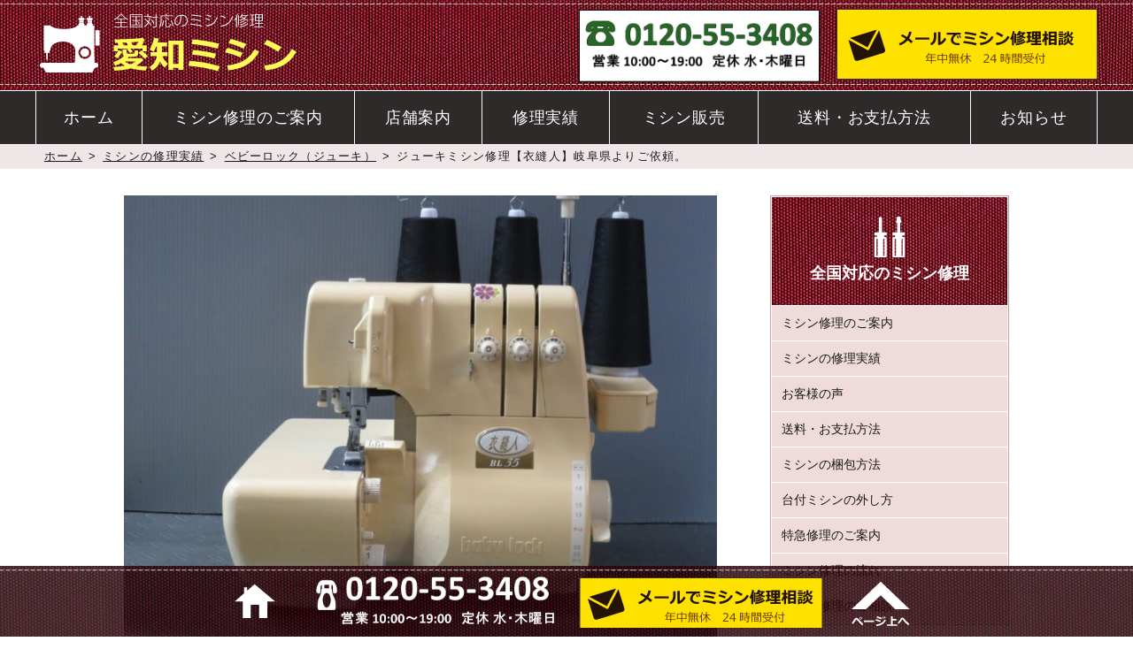

--- FILE ---
content_type: text/html; charset=UTF-8
request_url: https://aichimishin.com/works/babylock/post-5055.html
body_size: 13142
content:
<!DOCTYPE html>
<html lang="ja">
<head>
<meta charset="UTF-8">
<meta name="viewport" content="width=device-width">

<link rel="stylesheet" href="https://aichimishin.com/wp-content/themes/aichimishin2025/style.css" type="text/css" media="screen">
<link rel="pingback" href="https://aichimishin.com/xmlrpc.php">

<!--[if lt IE 9]>
<script src="https://html5shiv.googlecode.com/svn/trunk/html5.js"></script>
<![endif]-->

<meta name="google-site-verification" content="oy16Zb8LspvouPtH5aJR9gbSfyUikvFTKeCLL8sTCRs" />
<meta name="msvalidate.01" content="12891068C59401A259B7ED3C858CD50E" />


<title>ジューキミシン修理【衣縫人】岐阜県よりご依頼。 |</title>
<meta name='robots' content='max-image-preview:large' />
	<style>img:is([sizes="auto" i], [sizes^="auto," i]) { contain-intrinsic-size: 3000px 1500px }</style>
	<link rel='dns-prefetch' href='//webfonts.xserver.jp' />

<!-- SEO SIMPLE PACK 3.6.2 -->
<meta name="description" content="ジューキミシン修理【衣縫人】岐阜県よりご依頼。 |">
<meta name="keywords" content="ミシン修理">
<link rel="canonical" href="https://aichimishin.com/works/babylock/post-5055.html">
<meta property="og:locale" content="ja_JP">
<meta property="og:type" content="article">
<meta property="og:image" content="https://aichimishin.com/wp-content/uploads/2023/09/BL-35-1.jpg">
<meta property="og:title" content="ジューキミシン修理【衣縫人】岐阜県よりご依頼。 |">
<meta property="og:description" content="ジューキミシン修理【衣縫人】岐阜県よりご依頼。 |">
<meta property="og:url" content="https://aichimishin.com/works/babylock/post-5055.html">
<meta property="og:site_name" content="ミシン修理・全国対応｜愛知ミシン">
<meta property="fb:app_id" content="397775423629868">
<meta property="fb:admins" content="mishin_oroshi@yahoo.co.jp">
<meta property="article:publisher" content="https://www.facebook.com/mishin,aiti">
<meta name="twitter:card" content="summary">
<meta name="twitter:site" content="Aichimishin">
<!-- / SEO SIMPLE PACK -->

<link rel='stylesheet' id='wp-block-library-css' href='https://aichimishin.com/wp-includes/css/dist/block-library/style.min.css?ver=6.8.3' type='text/css' media='all' />
<style id='classic-theme-styles-inline-css' type='text/css'>
/*! This file is auto-generated */
.wp-block-button__link{color:#fff;background-color:#32373c;border-radius:9999px;box-shadow:none;text-decoration:none;padding:calc(.667em + 2px) calc(1.333em + 2px);font-size:1.125em}.wp-block-file__button{background:#32373c;color:#fff;text-decoration:none}
</style>
<style id='xo-event-calendar-event-calendar-style-inline-css' type='text/css'>
.xo-event-calendar{font-family:Helvetica Neue,Helvetica,Hiragino Kaku Gothic ProN,Meiryo,MS PGothic,sans-serif;overflow:auto;position:relative}.xo-event-calendar td,.xo-event-calendar th{padding:0!important}.xo-event-calendar .calendar:nth-child(n+2) .month-next,.xo-event-calendar .calendar:nth-child(n+2) .month-prev{visibility:hidden}.xo-event-calendar table{background-color:transparent;border-collapse:separate;border-spacing:0;color:#333;margin:0;padding:0;table-layout:fixed;width:100%}.xo-event-calendar table caption,.xo-event-calendar table tbody,.xo-event-calendar table td,.xo-event-calendar table tfoot,.xo-event-calendar table th,.xo-event-calendar table thead,.xo-event-calendar table tr{background:transparent;border:0;margin:0;opacity:1;outline:0;padding:0;vertical-align:baseline}.xo-event-calendar table table tr{display:table-row}.xo-event-calendar table table td,.xo-event-calendar table table th{display:table-cell;padding:0}.xo-event-calendar table.xo-month{border:1px solid #ccc;border-right-width:0;margin:0 0 8px;padding:0}.xo-event-calendar table.xo-month td,.xo-event-calendar table.xo-month th{background-color:#fff;border:1px solid #ccc;padding:0}.xo-event-calendar table.xo-month caption{caption-side:top}.xo-event-calendar table.xo-month .month-header{display:flex;flex-flow:wrap;justify-content:center;margin:4px 0}.xo-event-calendar table.xo-month .month-header>span{flex-grow:1;text-align:center}.xo-event-calendar table.xo-month button{background-color:transparent;border:0;box-shadow:none;color:#333;cursor:pointer;margin:0;overflow:hidden;padding:0;text-shadow:none;width:38px}.xo-event-calendar table.xo-month button[disabled]{cursor:default;opacity:.3}.xo-event-calendar table.xo-month button>span{text-align:center;vertical-align:middle}.xo-event-calendar table.xo-month button span.nav-prev{border-bottom:2px solid #333;border-left:2px solid #333;display:inline-block;font-size:0;height:13px;transform:rotate(45deg);width:13px}.xo-event-calendar table.xo-month button span.nav-next{border-right:2px solid #333;border-top:2px solid #333;display:inline-block;font-size:0;height:13px;transform:rotate(45deg);width:13px}.xo-event-calendar table.xo-month button:hover span.nav-next,.xo-event-calendar table.xo-month button:hover span.nav-prev{border-width:3px}.xo-event-calendar table.xo-month>thead th{border-width:0 1px 0 0;color:#333;font-size:.9em;font-weight:700;padding:1px 0;text-align:center}.xo-event-calendar table.xo-month>thead th.sunday{color:#d00}.xo-event-calendar table.xo-month>thead th.saturday{color:#00d}.xo-event-calendar table.xo-month .month-week{border:0;overflow:hidden;padding:0;position:relative;width:100%}.xo-event-calendar table.xo-month .month-week table{border:0;margin:0;padding:0}.xo-event-calendar table.xo-month .month-dayname{border-width:1px 0 0 1px;bottom:0;left:0;position:absolute;right:0;top:0}.xo-event-calendar table.xo-month .month-dayname td{border-width:1px 1px 0 0;padding:0}.xo-event-calendar table.xo-month .month-dayname td div{border-width:1px 1px 0 0;font-size:100%;height:1000px;line-height:1.2em;padding:4px;text-align:right}.xo-event-calendar table.xo-month .month-dayname td div.other-month{opacity:.6}.xo-event-calendar table.xo-month .month-dayname td div.today{color:#00d;font-weight:700}.xo-event-calendar table.xo-month .month-dayname-space{height:1.5em;position:relative;top:0}.xo-event-calendar table.xo-month .month-event{background-color:transparent;position:relative;top:0}.xo-event-calendar table.xo-month .month-event td{background-color:transparent;border-width:0 1px 0 0;padding:0 1px 2px}.xo-event-calendar table.xo-month .month-event-space{background-color:transparent;height:1.5em}.xo-event-calendar table.xo-month .month-event-space td{border-width:0 1px 0 0}.xo-event-calendar table.xo-month .month-event tr,.xo-event-calendar table.xo-month .month-event-space tr{background-color:transparent}.xo-event-calendar table.xo-month .month-event-title{background-color:#ccc;border-radius:3px;color:#666;display:block;font-size:.8em;margin:1px;overflow:hidden;padding:0 4px;text-align:left;white-space:nowrap}.xo-event-calendar p.holiday-title{font-size:90%;margin:0;padding:2px 0;vertical-align:middle}.xo-event-calendar p.holiday-title span{border:1px solid #ccc;margin:0 6px 0 0;padding:0 0 0 18px}.xo-event-calendar .loading-animation{left:50%;margin:-20px 0 0 -20px;position:absolute;top:50%}@media(min-width:600px){.xo-event-calendar .calendars.columns-2{-moz-column-gap:15px;column-gap:15px;display:grid;grid-template-columns:repeat(2,1fr);row-gap:5px}.xo-event-calendar .calendars.columns-2 .month-next,.xo-event-calendar .calendars.columns-2 .month-prev{visibility:hidden}.xo-event-calendar .calendars.columns-2 .calendar:first-child .month-prev,.xo-event-calendar .calendars.columns-2 .calendar:nth-child(2) .month-next{visibility:visible}.xo-event-calendar .calendars.columns-3{-moz-column-gap:15px;column-gap:15px;display:grid;grid-template-columns:repeat(3,1fr);row-gap:5px}.xo-event-calendar .calendars.columns-3 .month-next,.xo-event-calendar .calendars.columns-3 .month-prev{visibility:hidden}.xo-event-calendar .calendars.columns-3 .calendar:first-child .month-prev,.xo-event-calendar .calendars.columns-3 .calendar:nth-child(3) .month-next{visibility:visible}.xo-event-calendar .calendars.columns-4{-moz-column-gap:15px;column-gap:15px;display:grid;grid-template-columns:repeat(4,1fr);row-gap:5px}.xo-event-calendar .calendars.columns-4 .month-next,.xo-event-calendar .calendars.columns-4 .month-prev{visibility:hidden}.xo-event-calendar .calendars.columns-4 .calendar:first-child .month-prev,.xo-event-calendar .calendars.columns-4 .calendar:nth-child(4) .month-next{visibility:visible}}.xo-event-calendar.xo-calendar-loading .xo-months{opacity:.5}.xo-event-calendar.xo-calendar-loading .loading-animation{animation:loadingCircRot .8s linear infinite;border:5px solid rgba(0,0,0,.2);border-radius:50%;border-top-color:#4285f4;height:40px;width:40px}@keyframes loadingCircRot{0%{transform:rotate(0deg)}to{transform:rotate(359deg)}}.xo-event-calendar.is-style-legacy table.xo-month .month-header>span{font-size:120%;line-height:28px}.xo-event-calendar.is-style-regular table.xo-month button:not(:hover):not(:active):not(.has-background){background-color:transparent;color:#333}.xo-event-calendar.is-style-regular table.xo-month button>span{text-align:center;vertical-align:middle}.xo-event-calendar.is-style-regular table.xo-month button>span:not(.dashicons){font-size:2em;overflow:hidden;text-indent:100%;white-space:nowrap}.xo-event-calendar.is-style-regular table.xo-month .month-next,.xo-event-calendar.is-style-regular table.xo-month .month-prev{height:2em;width:2em}.xo-event-calendar.is-style-regular table.xo-month .month-header{align-items:center;display:flex;justify-content:center;padding:.2em 0}.xo-event-calendar.is-style-regular table.xo-month .month-header .calendar-caption{flex-grow:1}.xo-event-calendar.is-style-regular table.xo-month .month-header>span{font-size:1.1em}.xo-event-calendar.is-style-regular table.xo-month>thead th{background:#fafafa;font-size:.8em}.xo-event-calendar.is-style-regular table.xo-month .month-dayname td div{font-size:1em;padding:.2em}.xo-event-calendar.is-style-regular table.xo-month .month-dayname td div.today{color:#339;font-weight:700}.xo-event-calendar.is-style-regular .holiday-titles{display:inline-flex;flex-wrap:wrap;gap:.25em 1em}.xo-event-calendar.is-style-regular p.holiday-title{font-size:.875em;margin:0 0 .5em}.xo-event-calendar.is-style-regular p.holiday-title span{margin:0 .25em 0 0;padding:0 0 0 1.25em}

</style>
<style id='xo-event-calendar-simple-calendar-style-inline-css' type='text/css'>
.xo-simple-calendar{box-sizing:border-box;font-family:Helvetica Neue,Helvetica,Hiragino Kaku Gothic ProN,Meiryo,MS PGothic,sans-serif;margin:0;padding:0;position:relative}.xo-simple-calendar td,.xo-simple-calendar th{padding:0!important}.xo-simple-calendar .calendar:nth-child(n+2) .month-next,.xo-simple-calendar .calendar:nth-child(n+2) .month-prev{visibility:hidden}.xo-simple-calendar .calendar table.month{border:0;border-collapse:separate;border-spacing:1px;box-sizing:border-box;margin:0 0 .5em;min-width:auto;outline:0;padding:0;table-layout:fixed;width:100%}.xo-simple-calendar .calendar table.month caption,.xo-simple-calendar .calendar table.month tbody,.xo-simple-calendar .calendar table.month td,.xo-simple-calendar .calendar table.month tfoot,.xo-simple-calendar .calendar table.month th,.xo-simple-calendar .calendar table.month thead,.xo-simple-calendar .calendar table.month tr{background:transparent;border:0;margin:0;opacity:1;outline:0;padding:0;vertical-align:baseline}.xo-simple-calendar .calendar table.month caption{caption-side:top;font-size:1.1em}.xo-simple-calendar .calendar table.month .month-header{align-items:center;display:flex;justify-content:center;width:100%}.xo-simple-calendar .calendar table.month .month-header .month-title{flex-grow:1;font-size:1em;font-weight:400;letter-spacing:.1em;line-height:1em;padding:0;text-align:center}.xo-simple-calendar .calendar table.month .month-header button{background:none;background-color:transparent;border:0;font-size:1.4em;line-height:1.4em;margin:0;outline-offset:0;padding:0;width:1.4em}.xo-simple-calendar .calendar table.month .month-header button:not(:hover):not(:active):not(.has-background){background-color:transparent}.xo-simple-calendar .calendar table.month .month-header button:hover{opacity:.6}.xo-simple-calendar .calendar table.month .month-header button:disabled{cursor:auto;opacity:.3}.xo-simple-calendar .calendar table.month .month-header .month-next,.xo-simple-calendar .calendar table.month .month-header .month-prev{background-color:transparent;color:#333;cursor:pointer}.xo-simple-calendar .calendar table.month tr{background:transparent;border:0;outline:0}.xo-simple-calendar .calendar table.month td,.xo-simple-calendar .calendar table.month th{background:transparent;border:0;outline:0;text-align:center;vertical-align:middle;word-break:normal}.xo-simple-calendar .calendar table.month th{font-size:.8em;font-weight:700}.xo-simple-calendar .calendar table.month td{font-size:1em;font-weight:400}.xo-simple-calendar .calendar table.month .day.holiday{color:#333}.xo-simple-calendar .calendar table.month .day.other{opacity:.3}.xo-simple-calendar .calendar table.month .day>span{box-sizing:border-box;display:inline-block;padding:.2em;width:100%}.xo-simple-calendar .calendar table.month th>span{color:#333}.xo-simple-calendar .calendar table.month .day.sun>span,.xo-simple-calendar .calendar table.month th.sun>span{color:#ec0220}.xo-simple-calendar .calendar table.month .day.sat>span,.xo-simple-calendar .calendar table.month th.sat>span{color:#0069de}.xo-simple-calendar .calendars-footer{margin:.5em;padding:0}.xo-simple-calendar .calendars-footer ul.holiday-titles{border:0;display:inline-flex;flex-wrap:wrap;gap:.25em 1em;margin:0;outline:0;padding:0}.xo-simple-calendar .calendars-footer ul.holiday-titles li{border:0;list-style:none;margin:0;outline:0;padding:0}.xo-simple-calendar .calendars-footer ul.holiday-titles li:after,.xo-simple-calendar .calendars-footer ul.holiday-titles li:before{content:none}.xo-simple-calendar .calendars-footer ul.holiday-titles .mark{border-radius:50%;display:inline-block;height:1.2em;vertical-align:middle;width:1.2em}.xo-simple-calendar .calendars-footer ul.holiday-titles .title{font-size:.7em;vertical-align:middle}@media(min-width:600px){.xo-simple-calendar .calendars.columns-2{-moz-column-gap:15px;column-gap:15px;display:grid;grid-template-columns:repeat(2,1fr);row-gap:5px}.xo-simple-calendar .calendars.columns-2 .month-next,.xo-simple-calendar .calendars.columns-2 .month-prev{visibility:hidden}.xo-simple-calendar .calendars.columns-2 .calendar:first-child .month-prev,.xo-simple-calendar .calendars.columns-2 .calendar:nth-child(2) .month-next{visibility:visible}.xo-simple-calendar .calendars.columns-3{-moz-column-gap:15px;column-gap:15px;display:grid;grid-template-columns:repeat(3,1fr);row-gap:5px}.xo-simple-calendar .calendars.columns-3 .month-next,.xo-simple-calendar .calendars.columns-3 .month-prev{visibility:hidden}.xo-simple-calendar .calendars.columns-3 .calendar:first-child .month-prev,.xo-simple-calendar .calendars.columns-3 .calendar:nth-child(3) .month-next{visibility:visible}.xo-simple-calendar .calendars.columns-4{-moz-column-gap:15px;column-gap:15px;display:grid;grid-template-columns:repeat(4,1fr);row-gap:5px}.xo-simple-calendar .calendars.columns-4 .month-next,.xo-simple-calendar .calendars.columns-4 .month-prev{visibility:hidden}.xo-simple-calendar .calendars.columns-4 .calendar:first-child .month-prev,.xo-simple-calendar .calendars.columns-4 .calendar:nth-child(4) .month-next{visibility:visible}}.xo-simple-calendar .calendar-loading-animation{left:50%;margin:-20px 0 0 -20px;position:absolute;top:50%}.xo-simple-calendar.xo-calendar-loading .calendars{opacity:.3}.xo-simple-calendar.xo-calendar-loading .calendar-loading-animation{animation:SimpleCalendarLoadingCircRot .8s linear infinite;border:5px solid rgba(0,0,0,.2);border-radius:50%;border-top-color:#4285f4;height:40px;width:40px}@keyframes SimpleCalendarLoadingCircRot{0%{transform:rotate(0deg)}to{transform:rotate(359deg)}}.xo-simple-calendar.is-style-regular table.month{border-collapse:collapse;border-spacing:0}.xo-simple-calendar.is-style-regular table.month tr{border:0}.xo-simple-calendar.is-style-regular table.month .day>span{border-radius:50%;line-height:2em;padding:.1em;width:2.2em}.xo-simple-calendar.is-style-frame table.month{background:transparent;border-collapse:collapse;border-spacing:0}.xo-simple-calendar.is-style-frame table.month thead tr{background:#eee}.xo-simple-calendar.is-style-frame table.month tbody tr{background:#fff}.xo-simple-calendar.is-style-frame table.month td,.xo-simple-calendar.is-style-frame table.month th{border:1px solid #ccc}.xo-simple-calendar.is-style-frame .calendars-footer{margin:8px 0}.xo-simple-calendar.is-style-frame .calendars-footer ul.holiday-titles .mark{border:1px solid #ccc;border-radius:0}

</style>
<style id='global-styles-inline-css' type='text/css'>
:root{--wp--preset--aspect-ratio--square: 1;--wp--preset--aspect-ratio--4-3: 4/3;--wp--preset--aspect-ratio--3-4: 3/4;--wp--preset--aspect-ratio--3-2: 3/2;--wp--preset--aspect-ratio--2-3: 2/3;--wp--preset--aspect-ratio--16-9: 16/9;--wp--preset--aspect-ratio--9-16: 9/16;--wp--preset--color--black: #000000;--wp--preset--color--cyan-bluish-gray: #abb8c3;--wp--preset--color--white: #ffffff;--wp--preset--color--pale-pink: #f78da7;--wp--preset--color--vivid-red: #cf2e2e;--wp--preset--color--luminous-vivid-orange: #ff6900;--wp--preset--color--luminous-vivid-amber: #fcb900;--wp--preset--color--light-green-cyan: #7bdcb5;--wp--preset--color--vivid-green-cyan: #00d084;--wp--preset--color--pale-cyan-blue: #8ed1fc;--wp--preset--color--vivid-cyan-blue: #0693e3;--wp--preset--color--vivid-purple: #9b51e0;--wp--preset--gradient--vivid-cyan-blue-to-vivid-purple: linear-gradient(135deg,rgba(6,147,227,1) 0%,rgb(155,81,224) 100%);--wp--preset--gradient--light-green-cyan-to-vivid-green-cyan: linear-gradient(135deg,rgb(122,220,180) 0%,rgb(0,208,130) 100%);--wp--preset--gradient--luminous-vivid-amber-to-luminous-vivid-orange: linear-gradient(135deg,rgba(252,185,0,1) 0%,rgba(255,105,0,1) 100%);--wp--preset--gradient--luminous-vivid-orange-to-vivid-red: linear-gradient(135deg,rgba(255,105,0,1) 0%,rgb(207,46,46) 100%);--wp--preset--gradient--very-light-gray-to-cyan-bluish-gray: linear-gradient(135deg,rgb(238,238,238) 0%,rgb(169,184,195) 100%);--wp--preset--gradient--cool-to-warm-spectrum: linear-gradient(135deg,rgb(74,234,220) 0%,rgb(151,120,209) 20%,rgb(207,42,186) 40%,rgb(238,44,130) 60%,rgb(251,105,98) 80%,rgb(254,248,76) 100%);--wp--preset--gradient--blush-light-purple: linear-gradient(135deg,rgb(255,206,236) 0%,rgb(152,150,240) 100%);--wp--preset--gradient--blush-bordeaux: linear-gradient(135deg,rgb(254,205,165) 0%,rgb(254,45,45) 50%,rgb(107,0,62) 100%);--wp--preset--gradient--luminous-dusk: linear-gradient(135deg,rgb(255,203,112) 0%,rgb(199,81,192) 50%,rgb(65,88,208) 100%);--wp--preset--gradient--pale-ocean: linear-gradient(135deg,rgb(255,245,203) 0%,rgb(182,227,212) 50%,rgb(51,167,181) 100%);--wp--preset--gradient--electric-grass: linear-gradient(135deg,rgb(202,248,128) 0%,rgb(113,206,126) 100%);--wp--preset--gradient--midnight: linear-gradient(135deg,rgb(2,3,129) 0%,rgb(40,116,252) 100%);--wp--preset--font-size--small: 13px;--wp--preset--font-size--medium: 20px;--wp--preset--font-size--large: 36px;--wp--preset--font-size--x-large: 42px;--wp--preset--spacing--20: 0.44rem;--wp--preset--spacing--30: 0.67rem;--wp--preset--spacing--40: 1rem;--wp--preset--spacing--50: 1.5rem;--wp--preset--spacing--60: 2.25rem;--wp--preset--spacing--70: 3.38rem;--wp--preset--spacing--80: 5.06rem;--wp--preset--shadow--natural: 6px 6px 9px rgba(0, 0, 0, 0.2);--wp--preset--shadow--deep: 12px 12px 50px rgba(0, 0, 0, 0.4);--wp--preset--shadow--sharp: 6px 6px 0px rgba(0, 0, 0, 0.2);--wp--preset--shadow--outlined: 6px 6px 0px -3px rgba(255, 255, 255, 1), 6px 6px rgba(0, 0, 0, 1);--wp--preset--shadow--crisp: 6px 6px 0px rgba(0, 0, 0, 1);}:where(.is-layout-flex){gap: 0.5em;}:where(.is-layout-grid){gap: 0.5em;}body .is-layout-flex{display: flex;}.is-layout-flex{flex-wrap: wrap;align-items: center;}.is-layout-flex > :is(*, div){margin: 0;}body .is-layout-grid{display: grid;}.is-layout-grid > :is(*, div){margin: 0;}:where(.wp-block-columns.is-layout-flex){gap: 2em;}:where(.wp-block-columns.is-layout-grid){gap: 2em;}:where(.wp-block-post-template.is-layout-flex){gap: 1.25em;}:where(.wp-block-post-template.is-layout-grid){gap: 1.25em;}.has-black-color{color: var(--wp--preset--color--black) !important;}.has-cyan-bluish-gray-color{color: var(--wp--preset--color--cyan-bluish-gray) !important;}.has-white-color{color: var(--wp--preset--color--white) !important;}.has-pale-pink-color{color: var(--wp--preset--color--pale-pink) !important;}.has-vivid-red-color{color: var(--wp--preset--color--vivid-red) !important;}.has-luminous-vivid-orange-color{color: var(--wp--preset--color--luminous-vivid-orange) !important;}.has-luminous-vivid-amber-color{color: var(--wp--preset--color--luminous-vivid-amber) !important;}.has-light-green-cyan-color{color: var(--wp--preset--color--light-green-cyan) !important;}.has-vivid-green-cyan-color{color: var(--wp--preset--color--vivid-green-cyan) !important;}.has-pale-cyan-blue-color{color: var(--wp--preset--color--pale-cyan-blue) !important;}.has-vivid-cyan-blue-color{color: var(--wp--preset--color--vivid-cyan-blue) !important;}.has-vivid-purple-color{color: var(--wp--preset--color--vivid-purple) !important;}.has-black-background-color{background-color: var(--wp--preset--color--black) !important;}.has-cyan-bluish-gray-background-color{background-color: var(--wp--preset--color--cyan-bluish-gray) !important;}.has-white-background-color{background-color: var(--wp--preset--color--white) !important;}.has-pale-pink-background-color{background-color: var(--wp--preset--color--pale-pink) !important;}.has-vivid-red-background-color{background-color: var(--wp--preset--color--vivid-red) !important;}.has-luminous-vivid-orange-background-color{background-color: var(--wp--preset--color--luminous-vivid-orange) !important;}.has-luminous-vivid-amber-background-color{background-color: var(--wp--preset--color--luminous-vivid-amber) !important;}.has-light-green-cyan-background-color{background-color: var(--wp--preset--color--light-green-cyan) !important;}.has-vivid-green-cyan-background-color{background-color: var(--wp--preset--color--vivid-green-cyan) !important;}.has-pale-cyan-blue-background-color{background-color: var(--wp--preset--color--pale-cyan-blue) !important;}.has-vivid-cyan-blue-background-color{background-color: var(--wp--preset--color--vivid-cyan-blue) !important;}.has-vivid-purple-background-color{background-color: var(--wp--preset--color--vivid-purple) !important;}.has-black-border-color{border-color: var(--wp--preset--color--black) !important;}.has-cyan-bluish-gray-border-color{border-color: var(--wp--preset--color--cyan-bluish-gray) !important;}.has-white-border-color{border-color: var(--wp--preset--color--white) !important;}.has-pale-pink-border-color{border-color: var(--wp--preset--color--pale-pink) !important;}.has-vivid-red-border-color{border-color: var(--wp--preset--color--vivid-red) !important;}.has-luminous-vivid-orange-border-color{border-color: var(--wp--preset--color--luminous-vivid-orange) !important;}.has-luminous-vivid-amber-border-color{border-color: var(--wp--preset--color--luminous-vivid-amber) !important;}.has-light-green-cyan-border-color{border-color: var(--wp--preset--color--light-green-cyan) !important;}.has-vivid-green-cyan-border-color{border-color: var(--wp--preset--color--vivid-green-cyan) !important;}.has-pale-cyan-blue-border-color{border-color: var(--wp--preset--color--pale-cyan-blue) !important;}.has-vivid-cyan-blue-border-color{border-color: var(--wp--preset--color--vivid-cyan-blue) !important;}.has-vivid-purple-border-color{border-color: var(--wp--preset--color--vivid-purple) !important;}.has-vivid-cyan-blue-to-vivid-purple-gradient-background{background: var(--wp--preset--gradient--vivid-cyan-blue-to-vivid-purple) !important;}.has-light-green-cyan-to-vivid-green-cyan-gradient-background{background: var(--wp--preset--gradient--light-green-cyan-to-vivid-green-cyan) !important;}.has-luminous-vivid-amber-to-luminous-vivid-orange-gradient-background{background: var(--wp--preset--gradient--luminous-vivid-amber-to-luminous-vivid-orange) !important;}.has-luminous-vivid-orange-to-vivid-red-gradient-background{background: var(--wp--preset--gradient--luminous-vivid-orange-to-vivid-red) !important;}.has-very-light-gray-to-cyan-bluish-gray-gradient-background{background: var(--wp--preset--gradient--very-light-gray-to-cyan-bluish-gray) !important;}.has-cool-to-warm-spectrum-gradient-background{background: var(--wp--preset--gradient--cool-to-warm-spectrum) !important;}.has-blush-light-purple-gradient-background{background: var(--wp--preset--gradient--blush-light-purple) !important;}.has-blush-bordeaux-gradient-background{background: var(--wp--preset--gradient--blush-bordeaux) !important;}.has-luminous-dusk-gradient-background{background: var(--wp--preset--gradient--luminous-dusk) !important;}.has-pale-ocean-gradient-background{background: var(--wp--preset--gradient--pale-ocean) !important;}.has-electric-grass-gradient-background{background: var(--wp--preset--gradient--electric-grass) !important;}.has-midnight-gradient-background{background: var(--wp--preset--gradient--midnight) !important;}.has-small-font-size{font-size: var(--wp--preset--font-size--small) !important;}.has-medium-font-size{font-size: var(--wp--preset--font-size--medium) !important;}.has-large-font-size{font-size: var(--wp--preset--font-size--large) !important;}.has-x-large-font-size{font-size: var(--wp--preset--font-size--x-large) !important;}
:where(.wp-block-post-template.is-layout-flex){gap: 1.25em;}:where(.wp-block-post-template.is-layout-grid){gap: 1.25em;}
:where(.wp-block-columns.is-layout-flex){gap: 2em;}:where(.wp-block-columns.is-layout-grid){gap: 2em;}
:root :where(.wp-block-pullquote){font-size: 1.5em;line-height: 1.6;}
</style>
<link rel='stylesheet' id='contact-form-7-css' href='https://aichimishin.com/wp-content/plugins/contact-form-7/includes/css/styles.css?ver=6.1.4' type='text/css' media='all' />
<link rel='stylesheet' id='responsive-lightbox-prettyphoto-css' href='https://aichimishin.com/wp-content/plugins/responsive-lightbox/assets/prettyphoto/prettyPhoto.min.css?ver=3.1.6' type='text/css' media='all' />
<link rel='stylesheet' id='xo-event-calendar-css' href='https://aichimishin.com/wp-content/plugins/xo-event-calendar/css/xo-event-calendar.css?ver=3.2.10' type='text/css' media='all' />
<script type="text/javascript" src="https://aichimishin.com/wp-includes/js/jquery/jquery.min.js?ver=3.7.1" id="jquery-core-js"></script>
<script type="text/javascript" src="https://aichimishin.com/wp-includes/js/jquery/jquery-migrate.min.js?ver=3.4.1" id="jquery-migrate-js"></script>
<script type="text/javascript" src="//webfonts.xserver.jp/js/xserverv3.js?fadein=0&amp;ver=2.0.9" id="typesquare_std-js"></script>
<script type="text/javascript" src="https://aichimishin.com/wp-content/plugins/responsive-lightbox/assets/prettyphoto/jquery.prettyPhoto.min.js?ver=3.1.6" id="responsive-lightbox-prettyphoto-js"></script>
<script type="text/javascript" src="https://aichimishin.com/wp-includes/js/underscore.min.js?ver=1.13.7" id="underscore-js"></script>
<script type="text/javascript" src="https://aichimishin.com/wp-content/plugins/responsive-lightbox/assets/infinitescroll/infinite-scroll.pkgd.min.js?ver=4.0.1" id="responsive-lightbox-infinite-scroll-js"></script>
<script type="text/javascript" src="https://aichimishin.com/wp-content/plugins/responsive-lightbox/assets/dompurify/purify.min.js?ver=3.3.1" id="dompurify-js"></script>
<script type="text/javascript" id="responsive-lightbox-sanitizer-js-before">
/* <![CDATA[ */
window.RLG = window.RLG || {}; window.RLG.sanitizeAllowedHosts = ["youtube.com","www.youtube.com","youtu.be","vimeo.com","player.vimeo.com"];
/* ]]> */
</script>
<script type="text/javascript" src="https://aichimishin.com/wp-content/plugins/responsive-lightbox/js/sanitizer.js?ver=2.6.1" id="responsive-lightbox-sanitizer-js"></script>
<script type="text/javascript" id="responsive-lightbox-js-before">
/* <![CDATA[ */
var rlArgs = {"script":"prettyphoto","selector":"lightbox","customEvents":"","activeGalleries":true,"animationSpeed":"normal","slideshow":false,"slideshowDelay":5000,"slideshowAutoplay":false,"opacity":"0.75","showTitle":true,"allowResize":true,"allowExpand":true,"width":1080,"height":720,"separator":"\/","theme":"pp_default","horizontalPadding":20,"hideFlash":false,"wmode":"opaque","videoAutoplay":false,"modal":false,"deeplinking":false,"overlayGallery":true,"keyboardShortcuts":true,"social":false,"woocommerce_gallery":false,"ajaxurl":"https:\/\/aichimishin.com\/wp-admin\/admin-ajax.php","nonce":"dd293f2329","preview":false,"postId":5055,"scriptExtension":false};
/* ]]> */
</script>
<script type="text/javascript" src="https://aichimishin.com/wp-content/plugins/responsive-lightbox/js/front.js?ver=2.6.1" id="responsive-lightbox-js"></script>
<link rel="https://api.w.org/" href="https://aichimishin.com/wp-json/" /><link rel="alternate" title="JSON" type="application/json" href="https://aichimishin.com/wp-json/wp/v2/posts/5055" /><link rel='shortlink' href='https://aichimishin.com/?p=5055' />
<link rel="alternate" title="oEmbed (JSON)" type="application/json+oembed" href="https://aichimishin.com/wp-json/oembed/1.0/embed?url=https%3A%2F%2Faichimishin.com%2Fworks%2Fbabylock%2Fpost-5055.html" />
<link rel="alternate" title="oEmbed (XML)" type="text/xml+oembed" href="https://aichimishin.com/wp-json/oembed/1.0/embed?url=https%3A%2F%2Faichimishin.com%2Fworks%2Fbabylock%2Fpost-5055.html&#038;format=xml" />
<!-- Google tag (gtag.js) -->
<script async src="https://www.googletagmanager.com/gtag/js?id=G-60PXBTZEXE"></script>
<script>
  window.dataLayer = window.dataLayer || [];
  function gtag(){dataLayer.push(arguments);}
  gtag('js', new Date());

  gtag('config', 'G-60PXBTZEXE');
</script>

<!-- Global site tag (gtag.js) - Google Ads: 1031541646 -->
<script async src="https://www.googletagmanager.com/gtag/js?id=AW-1031541646"></script>
<script>
  window.dataLayer = window.dataLayer || [];
  function gtag(){dataLayer.push(arguments);}
  gtag('js', new Date());

  gtag('config', 'AW-1031541646');
</script>
<!-- Event snippet for お問合せ完了ページの送信 conversion page -->
<script>
if(/thanks/.test(window.location.pathname)){
  gtag('event', 'conversion', {'send_to': 'AW-1031541646/p60mCOiiivUBEI6n8OsD'});
}
</script><link rel="icon" href="https://aichimishin.com/wp-content/uploads/2020/07/favicon.ico" sizes="32x32" />
<link rel="icon" href="https://aichimishin.com/wp-content/uploads/2020/07/favicon.ico" sizes="192x192" />
<link rel="apple-touch-icon" href="https://aichimishin.com/wp-content/uploads/2020/07/favicon.ico" />
<meta name="msapplication-TileImage" content="https://aichimishin.com/wp-content/uploads/2020/07/favicon.ico" />

<!-- Google Analytics (GA4) -->
<script async src="https://www.googletagmanager.com/gtag/js?id=G-60PXBTZEXE"></script>
<script>
window.dataLayer = window.dataLayer || [];
function gtag(){dataLayer.push(arguments);}
gtag('js', new Date());
gtag('config', 'G-60PXBTZEXE');

// お問合せ完了ページのコンバージョン
if(/thanks/.test(window.location.pathname)){
  gtag('event', 'conversion', {'send_to': 'AW-1031541646/p60mCOiiivUBEI6n8OsD'});
}
</script>
</head>

<body class="wp-singular post-template-default single single-post postid-5055 single-format-standard wp-theme-aichimishin2025">
<header>
    <div id="header-wrap" class="clearfix">
        <div id="header">
            <div id="header-left">
                <a href="https://aichimishin.com/">
                    <img src="https://aichimishin.com/wp-content/themes/aichimishin2025/image/title.png" alt="愛知ミシン">
                </a>
            </div><!--/header-left-->
            <div id="header-right">
                <div id="header-tel">
                    <a href="tel:0120-55-3408">
                        <img src="https://aichimishin.com/wp-content/themes/aichimishin2025/image/header-tel.png" alt="愛知ミシンへの電話相談">
                    </a>
                </div>
                <div id="header-mail">
                    <a href="https://aichimishin.com/consultation.html">
                        <img src="https://aichimishin.com/wp-content/themes/aichimishin2025/image/header-mail.png" alt="メールでミシン修理のご相談">
                    </a>
                </div>
            </div><!--/header-right-->
        </div><!--/header-->
    </div><!--/header-wrap-->

    <div id="header-menu-wrap">
        <nav id="header-menu" class="clearfix">
            <ul>
                <li id="header-home">
                    <a href="https://aichimishin.com/">ホーム</a>
                </li>
                <li id="header-repair">
                    <a href="https://aichimishin.com/repair.html">ミシン修理のご案内</a>
                </li>
                <li id="header-shop">
                    <a href="https://aichimishin.com/shop.html">店舗案内</a>
                </li>
                <li id="header-works">
                    <a href="https://aichimishin.com/works">修理実績</a>
                </li>
                <li id="header-sales">
                    <a href="https://aichimishin.com/sales">ミシン販売</a>
                </li>
                <li id="header-postage">
                    <a href="https://aichimishin.com/postage.html">送料・お支払方法</a>
                </li>
                <li id="header-news">
                    <a href="https://aichimishin.com/news">お知らせ</a>
                </li>
            </ul>
        </nav><!--/header-menu-->
    </div><!--/header-menu-wrap-->
</header>

<div id="breadcrumb-wrap">
    <div id="breadcrumb" class="clearfix"><ul><li><a href="https://aichimishin.com/">ホーム</a></li><li>&gt;</li><li><a href="https://aichimishin.com/works">ミシンの修理実績</a></li><li>&gt;</li><li><a href="https://aichimishin.com/works/babylock">ベビーロック（ジューキ）</a></li><li>&gt;</li><li>ジューキミシン修理【衣縫人】岐阜県よりご依頼。</li></ul></div></div><!--/breadcrumb-wrap--><div id="main-wrap">
	<div id="main">
		<div id="contents">
			<article>
															
													
<div class="works-top-image">
			<img decoding="async" src="https://aichimishin.com/wp-content/uploads/2023/09/BL-35-1-900x675.jpg" alt="">
	</div><!--/works-top-image-->

<h1 class="works-h1">ジューキミシン修理【衣縫人】岐阜県よりご依頼。</h1>
<div class="post clear">
	<p class="works-date">2023年9月22日</p>
	<table class="works-table">
		<tr>
			<td>ミシンメーカー</td>
			<td>ジューキ（現・ベビーロック）</td>
		</tr>
		<tr>
			<td>ミシンタイプ</td>
			<td>３本糸・オーバーロックミシン</td>
		</tr>
		<tr>
			<td>ミシン製品名・型式</td>
			<td>衣縫人（衣縫人）BL-35型</td>
		</tr>
		<tr>
			<td>関連カテゴリー</td>
			<td><a href="https://aichimishin.com/works/babylock" rel="category tag">ベビーロック（ジューキ）</a> <a href="https://aichimishin.com/works/gifu" rel="category tag">岐阜県</a></td>
		</tr>
	</table>

	<div class="trouble">
		<h2>お客様のお困りごと</h2>
		<p>糸が引っかかるような事が頻発するようになってきた…</p>
	</div>

	<div class="repairing">
		<h2>＼修理＆メンテナンスしました／</h2>
		<p>拝見しますと、<br />
針棒機構の遊び・ガタつきが出ております、<br />
<br />
お客様にご連絡し、<br />
不具合箇所の修理とミシン全体的なメンテナンスもさせていただきました。<br />
<br />
ロックミシンの場合、本縫いミシンや家庭用実用縫いミシン等と比べますと、<br />
普通にオーバーロックをかける際には、メス(カッター)にて布を裁ちながらとなりますので<br />
繊維の切カスがでます、この切り屑は非常に細かい為、<br />
機械の内部にまで容易に侵入していってしまいます…<br />
そして稼動部に塗布されているグリスや機械油にどんどん付着し溜まってゆき<br />
油分を吸い取っていってしまいます…<br />
ですので、<br />
ロックミシンは他のミシンに比べますと、早めにミシン店へ点検や整備・掃除等<br />
に出されることをお勧めいたします。<br />
</p>
	</div>

			<div class="works-images-wrap clearfix">
			<h2>修理ミシン写真</h2>
							<section class="works-image-box">
					<a href="https://aichimishin.com/wp-content/uploads/2023/09/BL-35-2.jpg" data-rel="lightbox-image-0" data-rl_title="" data-rl_caption="" title="">
						<img decoding="async" src="https://aichimishin.com/wp-content/uploads/2023/09/BL-35-2-300x225.jpg" alt="">
					</a>
				</section>
							<section class="works-image-box">
					<a href="https://aichimishin.com/wp-content/uploads/2023/09/BL-35-4.jpg" data-rel="lightbox-image-1" data-rl_title="" data-rl_caption="" title="">
						<img decoding="async" src="https://aichimishin.com/wp-content/uploads/2023/09/BL-35-4-300x225.jpg" alt="">
					</a>
				</section>
							<section class="works-image-box">
					<a href="https://aichimishin.com/wp-content/uploads/2023/09/BL-35-5.jpg" data-rel="lightbox-image-2" data-rl_title="" data-rl_caption="" title="">
						<img decoding="async" src="https://aichimishin.com/wp-content/uploads/2023/09/BL-35-5-300x225.jpg" alt="">
					</a>
				</section>
					</div><!--/works_image-wrap-->
	
	<div class="manufacturer-box">
		<h2>メーカー別ミシン修理実績</h2>
		<ul>
				<li><a href="https://aichimishin.com/works/brother">ブラザー</a>
</li>
	<li><a href="https://aichimishin.com/works/janome">ジャノメ</a>
</li>
	<li><a href="https://aichimishin.com/works/juki">JUKI</a>
</li>
	<li><a href="https://aichimishin.com/works/babylock">ベビーロック（ジューキ）</a>
</li>
	<li><a href="https://aichimishin.com/works/singer">シンガー</a>
</li>
	<li><a href="https://aichimishin.com/works/toyota">トヨタ</a>
</li>
	<li><a href="https://aichimishin.com/works/jaguar">ジャガー</a>
</li>
	<li><a href="https://aichimishin.com/works/riccar">リッカー</a>
</li>
	<li><a href="https://aichimishin.com/works/other">その他メーカー</a>
</li>
		</ul>
	</div>

	<div class="area-box">
		<h2>都道府県別ミシン修理実績</h2>
		<ul>
				<li><a href="https://aichimishin.com/works/hokkaido">北海道</a>
</li>
	<li><a href="https://aichimishin.com/works/aomori">青森県</a>
</li>
	<li><a href="https://aichimishin.com/works/iwate">岩手県</a>
</li>
	<li><a href="https://aichimishin.com/works/miyagi">宮城県</a>
</li>
	<li><a href="https://aichimishin.com/works/akita">秋田県</a>
</li>
	<li><a href="https://aichimishin.com/works/yamagata">山形県</a>
</li>
	<li><a href="https://aichimishin.com/works/fukushima">福島県</a>
</li>
	<li><a href="https://aichimishin.com/works/ibaragi">茨城県</a>
</li>
	<li><a href="https://aichimishin.com/works/tochigi">栃木県</a>
</li>
	<li><a href="https://aichimishin.com/works/gunma">群馬県</a>
</li>
	<li><a href="https://aichimishin.com/works/saitama">埼玉県</a>
</li>
	<li><a href="https://aichimishin.com/works/chiba">千葉県</a>
</li>
	<li><a href="https://aichimishin.com/works/tokyo">東京都</a>
</li>
	<li><a href="https://aichimishin.com/works/kanagawa">神奈川県</a>
</li>
	<li><a href="https://aichimishin.com/works/niigata">新潟県</a>
</li>
	<li><a href="https://aichimishin.com/works/toyama">富山県</a>
</li>
	<li><a href="https://aichimishin.com/works/ishikawa">石川県</a>
</li>
	<li><a href="https://aichimishin.com/works/fukui">福井県</a>
</li>
	<li><a href="https://aichimishin.com/works/yamanashi">山梨県</a>
</li>
	<li><a href="https://aichimishin.com/works/nagano">長野県</a>
</li>
	<li><a href="https://aichimishin.com/works/gifu">岐阜県</a>
</li>
	<li><a href="https://aichimishin.com/works/shizuoka">静岡県</a>
</li>
	<li><a href="https://aichimishin.com/works/aichi">愛知県</a>
</li>
	<li><a href="https://aichimishin.com/works/mie">三重県</a>
</li>
	<li><a href="https://aichimishin.com/works/shiga">滋賀県</a>
</li>
	<li><a href="https://aichimishin.com/works/kyoto">京都府</a>
</li>
	<li><a href="https://aichimishin.com/works/osaka">大阪府</a>
</li>
	<li><a href="https://aichimishin.com/works/hyogo">兵庫県</a>
</li>
	<li><a href="https://aichimishin.com/works/nara">奈良県</a>
</li>
	<li><a href="https://aichimishin.com/works/wakayama">和歌山県</a>
</li>
	<li><a href="https://aichimishin.com/works/tottori">鳥取県</a>
</li>
	<li><a href="https://aichimishin.com/works/shimane">島根県</a>
</li>
	<li><a href="https://aichimishin.com/works/okayama">岡山県</a>
</li>
	<li><a href="https://aichimishin.com/works/hiroshima">広島県</a>
</li>
	<li><a href="https://aichimishin.com/works/yamaguchi">山口県</a>
</li>
	<li><a href="https://aichimishin.com/works/tokushima">徳島県</a>
</li>
	<li><a href="https://aichimishin.com/works/kagawa">香川県</a>
</li>
	<li><a href="https://aichimishin.com/works/ehime">愛媛県</a>
</li>
	<li><a href="https://aichimishin.com/works/kochi">高知県</a>
</li>
	<li><a href="https://aichimishin.com/works/fukuoka">福岡県</a>
</li>
	<li><a href="https://aichimishin.com/works/saga">佐賀県</a>
</li>
	<li><a href="https://aichimishin.com/works/nagasaki">長崎県</a>
</li>
	<li><a href="https://aichimishin.com/works/kumamoto">熊本県</a>
</li>
	<li><a href="https://aichimishin.com/works/oita">大分県</a>
</li>
	<li><a href="https://aichimishin.com/works/miyazaki">宮崎県</a>
</li>
	<li><a href="https://aichimishin.com/works/kagoshima">鹿児島県</a>
</li>
	<li><a href="https://aichimishin.com/works/okinawa">沖縄県</a>
</li>
		</ul>
	</div>

	<div class="archive-box">
		<h2>ミシン修理実績アーカイブ</h2>
		<ul class="archive-links">
				<li><a href='https://aichimishin.com/date/2026/01'>2026年1月</a></li>
	<li><a href='https://aichimishin.com/date/2025/12'>2025年12月</a></li>
	<li><a href='https://aichimishin.com/date/2025/11'>2025年11月</a></li>
	<li><a href='https://aichimishin.com/date/2025/10'>2025年10月</a></li>
	<li><a href='https://aichimishin.com/date/2025/09'>2025年9月</a></li>
	<li><a href='https://aichimishin.com/date/2025/08'>2025年8月</a></li>
	<li><a href='https://aichimishin.com/date/2025/07'>2025年7月</a></li>
	<li><a href='https://aichimishin.com/date/2025/06'>2025年6月</a></li>
	<li><a href='https://aichimishin.com/date/2025/05'>2025年5月</a></li>
	<li><a href='https://aichimishin.com/date/2025/04'>2025年4月</a></li>
	<li><a href='https://aichimishin.com/date/2025/03'>2025年3月</a></li>
	<li><a href='https://aichimishin.com/date/2025/02'>2025年2月</a></li>
	<li><a href='https://aichimishin.com/date/2025/01'>2025年1月</a></li>
	<li><a href='https://aichimishin.com/date/2024/12'>2024年12月</a></li>
	<li><a href='https://aichimishin.com/date/2024/11'>2024年11月</a></li>
	<li><a href='https://aichimishin.com/date/2024/10'>2024年10月</a></li>
	<li><a href='https://aichimishin.com/date/2024/09'>2024年9月</a></li>
	<li><a href='https://aichimishin.com/date/2024/08'>2024年8月</a></li>
	<li><a href='https://aichimishin.com/date/2024/07'>2024年7月</a></li>
	<li><a href='https://aichimishin.com/date/2024/06'>2024年6月</a></li>
	<li><a href='https://aichimishin.com/date/2024/05'>2024年5月</a></li>
	<li><a href='https://aichimishin.com/date/2024/04'>2024年4月</a></li>
	<li><a href='https://aichimishin.com/date/2024/03'>2024年3月</a></li>
	<li><a href='https://aichimishin.com/date/2024/02'>2024年2月</a></li>
	<li><a href='https://aichimishin.com/date/2024/01'>2024年1月</a></li>
	<li><a href='https://aichimishin.com/date/2023/12'>2023年12月</a></li>
	<li><a href='https://aichimishin.com/date/2023/11'>2023年11月</a></li>
	<li><a href='https://aichimishin.com/date/2023/10'>2023年10月</a></li>
	<li><a href='https://aichimishin.com/date/2023/09'>2023年9月</a></li>
	<li><a href='https://aichimishin.com/date/2023/08'>2023年8月</a></li>
	<li><a href='https://aichimishin.com/date/2023/07'>2023年7月</a></li>
	<li><a href='https://aichimishin.com/date/2023/06'>2023年6月</a></li>
	<li><a href='https://aichimishin.com/date/2023/05'>2023年5月</a></li>
	<li><a href='https://aichimishin.com/date/2023/04'>2023年4月</a></li>
	<li><a href='https://aichimishin.com/date/2023/03'>2023年3月</a></li>
	<li><a href='https://aichimishin.com/date/2023/02'>2023年2月</a></li>
	<li><a href='https://aichimishin.com/date/2023/01'>2023年1月</a></li>
	<li><a href='https://aichimishin.com/date/2022/12'>2022年12月</a></li>
	<li><a href='https://aichimishin.com/date/2022/11'>2022年11月</a></li>
	<li><a href='https://aichimishin.com/date/2022/10'>2022年10月</a></li>
	<li><a href='https://aichimishin.com/date/2022/09'>2022年9月</a></li>
	<li><a href='https://aichimishin.com/date/2022/08'>2022年8月</a></li>
	<li><a href='https://aichimishin.com/date/2022/07'>2022年7月</a></li>
	<li><a href='https://aichimishin.com/date/2022/06'>2022年6月</a></li>
	<li><a href='https://aichimishin.com/date/2022/05'>2022年5月</a></li>
	<li><a href='https://aichimishin.com/date/2022/04'>2022年4月</a></li>
	<li><a href='https://aichimishin.com/date/2022/03'>2022年3月</a></li>
	<li><a href='https://aichimishin.com/date/2022/02'>2022年2月</a></li>
	<li><a href='https://aichimishin.com/date/2022/01'>2022年1月</a></li>
	<li><a href='https://aichimishin.com/date/2021/12'>2021年12月</a></li>
	<li><a href='https://aichimishin.com/date/2021/11'>2021年11月</a></li>
	<li><a href='https://aichimishin.com/date/2021/10'>2021年10月</a></li>
	<li><a href='https://aichimishin.com/date/2021/09'>2021年9月</a></li>
	<li><a href='https://aichimishin.com/date/2021/08'>2021年8月</a></li>
	<li><a href='https://aichimishin.com/date/2021/07'>2021年7月</a></li>
	<li><a href='https://aichimishin.com/date/2021/06'>2021年6月</a></li>
	<li><a href='https://aichimishin.com/date/2021/05'>2021年5月</a></li>
	<li><a href='https://aichimishin.com/date/2021/04'>2021年4月</a></li>
	<li><a href='https://aichimishin.com/date/2021/03'>2021年3月</a></li>
	<li><a href='https://aichimishin.com/date/2021/02'>2021年2月</a></li>
	<li><a href='https://aichimishin.com/date/2021/01'>2021年1月</a></li>
	<li><a href='https://aichimishin.com/date/2020/12'>2020年12月</a></li>
	<li><a href='https://aichimishin.com/date/2020/11'>2020年11月</a></li>
	<li><a href='https://aichimishin.com/date/2020/10'>2020年10月</a></li>
	<li><a href='https://aichimishin.com/date/2020/09'>2020年9月</a></li>
	<li><a href='https://aichimishin.com/date/2020/08'>2020年8月</a></li>
		</ul>
		<script>
			jQuery(function($){
				$(".archive-links a").each(function(){
					var link = $(this).attr("href");
					$(this).attr("href", link + "?cat=2");
				});
			});
		</script>
		<p>
			<a href="http://aichimishin.blog.fc2.com/" target="_blank" rel="noopener noreferrer">
				2020年8月17日以前のミシンの修理実績はこちら
			</a>
		</p>
	</div>

	<div class="search-box">
		<h2>ミシン修理検索</h2>
		<form method="get" action="https://aichimishin.com/">
			<input type="search" name="s">
			<input type="hidden" name="cat" value="2">
			<input type="submit" value="検索">
		</form>
		<p>修理を希望されるミシンのモデル名や機種名、型式を入力して検索してください。</p>
	</div>
</div><!--/post-->
						
									
				<div class="main-navi clearfix">
					<div class="main-navi-left">
						<a href="https://aichimishin.com/works/brother/post-5048.html" rel="prev">ブラザーミシン修理【Tendy SPECIAL】岐阜県よりご依頼。</a>					</div>
					<div class="main-navi-right">
						<a href="https://aichimishin.com/works/babylock/post-5093.html" rel="next">ジューキミシン修理【衣縫人BL-56】大阪府よりご依頼。</a>					</div>
				</div><!--/main-navi-->

				<div class="bottom-banner">
    <a href="tel:0120-55-3408">
        <img src="https://aichimishin.com/wp-content/themes/aichimishin2025/image/tel-banner.jpg" alt="愛知ミシンへの電話相談">
    </a><br>

            <a href="https://aichimishin.com/consultation.html">
            <img src="https://aichimishin.com/wp-content/themes/aichimishin2025/image/consultation-banner.png" alt="愛知ミシンへのご相談・お見積り依頼">
        </a>
    </div><!--/bottom-banner-->

<div class="holidays-calendar">
    <h3>愛知ミシン営業日カレンダー</h3>
    <div  id="xo-event-calendar-1" class="xo-event-calendar" ><div class="calendars xo-months" ><div class="calendar xo-month-wrap"><table class="xo-month"><caption><div class="month-header"><span class="calendar-caption">2026年 1月</span></div></caption><thead><tr><th class="sunday">日</th><th class="monday">月</th><th class="tuesday">火</th><th class="wednesday">水</th><th class="thursday">木</th><th class="friday">金</th><th class="saturday">土</th></tr></thead><tbody><tr><td colspan="7" class="month-week"><table class="month-dayname"><tbody><tr class="dayname"><td><div class="other-month" >28</div></td><td><div class="other-month holiday-closed" style="background-color: #fddde6;">29</div></td><td><div class="other-month holiday-closed" style="background-color: #fddde6;">30</div></td><td><div class="other-month holiday-closed" style="background-color: #fddde6;">31</div></td><td><div class="holiday-closed" style="background-color: #fddde6;">1</div></td><td><div class="holiday-closed" style="background-color: #fddde6;">2</div></td><td><div class="holiday-closed" style="background-color: #fddde6;">3</div></td></tr></tbody></table><div class="month-dayname-space"></div><table class="month-event-space"><tbody><tr><td><div></div></td><td><div></div></td><td><div></div></td><td><div></div></td><td><div></div></td><td><div></div></td><td><div></div></td></tr></tbody></table></td></tr><tr><td colspan="7" class="month-week"><table class="month-dayname"><tbody><tr class="dayname"><td><div >4</div></td><td><div >5</div></td><td><div >6</div></td><td><div class="holiday-closed" style="background-color: #fddde6;">7</div></td><td><div class="holiday-closed" style="background-color: #fddde6;">8</div></td><td><div >9</div></td><td><div >10</div></td></tr></tbody></table><div class="month-dayname-space"></div><table class="month-event-space"><tbody><tr><td><div></div></td><td><div></div></td><td><div></div></td><td><div></div></td><td><div></div></td><td><div></div></td><td><div></div></td></tr></tbody></table></td></tr><tr><td colspan="7" class="month-week"><table class="month-dayname"><tbody><tr class="dayname"><td><div >11</div></td><td><div >12</div></td><td><div >13</div></td><td><div class="holiday-closed" style="background-color: #fddde6;">14</div></td><td><div class="holiday-closed" style="background-color: #fddde6;">15</div></td><td><div >16</div></td><td><div >17</div></td></tr></tbody></table><div class="month-dayname-space"></div><table class="month-event-space"><tbody><tr><td><div></div></td><td><div></div></td><td><div></div></td><td><div></div></td><td><div></div></td><td><div></div></td><td><div></div></td></tr></tbody></table></td></tr><tr><td colspan="7" class="month-week"><table class="month-dayname"><tbody><tr class="dayname"><td><div >18</div></td><td><div >19</div></td><td><div >20</div></td><td><div class="holiday-closed" style="background-color: #fddde6;">21</div></td><td><div class="today holiday-closed" style="background-color: #fddde6;">22</div></td><td><div >23</div></td><td><div >24</div></td></tr></tbody></table><div class="month-dayname-space"></div><table class="month-event-space"><tbody><tr><td><div></div></td><td><div></div></td><td><div></div></td><td><div></div></td><td><div></div></td><td><div></div></td><td><div></div></td></tr></tbody></table></td></tr><tr><td colspan="7" class="month-week"><table class="month-dayname"><tbody><tr class="dayname"><td><div >25</div></td><td><div >26</div></td><td><div >27</div></td><td><div class="holiday-closed" style="background-color: #fddde6;">28</div></td><td><div class="holiday-closed" style="background-color: #fddde6;">29</div></td><td><div >30</div></td><td><div >31</div></td></tr></tbody></table><div class="month-dayname-space"></div><table class="month-event-space"><tbody><tr><td><div></div></td><td><div></div></td><td><div></div></td><td><div></div></td><td><div></div></td><td><div></div></td><td><div></div></td></tr></tbody></table></td></tr></tbody></table></div>
<div class="calendar xo-month-wrap"><table class="xo-month"><caption><div class="month-header"><span class="calendar-caption">2026年 2月</span></div></caption><thead><tr><th class="sunday">日</th><th class="monday">月</th><th class="tuesday">火</th><th class="wednesday">水</th><th class="thursday">木</th><th class="friday">金</th><th class="saturday">土</th></tr></thead><tbody><tr><td colspan="7" class="month-week"><table class="month-dayname"><tbody><tr class="dayname"><td><div >1</div></td><td><div >2</div></td><td><div >3</div></td><td><div class="holiday-closed" style="background-color: #fddde6;">4</div></td><td><div class="holiday-closed" style="background-color: #fddde6;">5</div></td><td><div >6</div></td><td><div >7</div></td></tr></tbody></table><div class="month-dayname-space"></div><table class="month-event-space"><tbody><tr><td><div></div></td><td><div></div></td><td><div></div></td><td><div></div></td><td><div></div></td><td><div></div></td><td><div></div></td></tr></tbody></table></td></tr><tr><td colspan="7" class="month-week"><table class="month-dayname"><tbody><tr class="dayname"><td><div >8</div></td><td><div >9</div></td><td><div >10</div></td><td><div class="holiday-closed" style="background-color: #fddde6;">11</div></td><td><div class="holiday-closed" style="background-color: #fddde6;">12</div></td><td><div >13</div></td><td><div >14</div></td></tr></tbody></table><div class="month-dayname-space"></div><table class="month-event-space"><tbody><tr><td><div></div></td><td><div></div></td><td><div></div></td><td><div></div></td><td><div></div></td><td><div></div></td><td><div></div></td></tr></tbody></table></td></tr><tr><td colspan="7" class="month-week"><table class="month-dayname"><tbody><tr class="dayname"><td><div >15</div></td><td><div >16</div></td><td><div >17</div></td><td><div class="holiday-closed" style="background-color: #fddde6;">18</div></td><td><div class="holiday-closed" style="background-color: #fddde6;">19</div></td><td><div >20</div></td><td><div >21</div></td></tr></tbody></table><div class="month-dayname-space"></div><table class="month-event-space"><tbody><tr><td><div></div></td><td><div></div></td><td><div></div></td><td><div></div></td><td><div></div></td><td><div></div></td><td><div></div></td></tr></tbody></table></td></tr><tr><td colspan="7" class="month-week"><table class="month-dayname"><tbody><tr class="dayname"><td><div >22</div></td><td><div >23</div></td><td><div >24</div></td><td><div class="holiday-closed" style="background-color: #fddde6;">25</div></td><td><div class="holiday-closed" style="background-color: #fddde6;">26</div></td><td><div >27</div></td><td><div >28</div></td></tr></tbody></table><div class="month-dayname-space"></div><table class="month-event-space"><tbody><tr><td><div></div></td><td><div></div></td><td><div></div></td><td><div></div></td><td><div></div></td><td><div></div></td><td><div></div></td></tr></tbody></table></td></tr></tbody></table></div>
</div><div class="holiday-titles" ><p class="holiday-title"><span style="background-color: #fddde6;"></span>店頭受付と出荷業務がお休みの日です</p></div><div class="loading-animation"></div></div>
</div>			</article>
		</div><!--/contents-->

		<section id="sidebar">
	<nav>
		<h3 id="sidebar-repair">全国対応のミシン修理</h3>
		<ul>
			<li>
				<a href="https://aichimishin.com/repair.html">ミシン修理のご案内</a>
			</li>
			<li>
				<a href="https://aichimishin.com/works">ミシンの修理実績</a>
			</li>
			<li>
				<a href="https://aichimishin.com/voice">お客様の声</a>
			</li>
			<li>
				<a href="https://aichimishin.com/postage.html">送料・お支払方法</a>
			</li>
			<li>
				<a href="https://aichimishin.com/konpouhou.html">ミシンの梱包方法</a>
			</li>
			<li>
				<a href="https://aichimishin.com/daikarahazusikata.html">台付ミシンの外し方</a>
			</li>
			<li>
				<a href="https://aichimishin.com/hurry-repair.html">特急修理のご案内</a>
			</li>
			<li>
				<a href="https://aichimishin.com/flow.html">ミシン修理の流れ</a>
			</li>
			<li>
				<a href="https://aichimishin.com/consultation.html">ミシン修理のご相談</a>
			</li>
		</ul>
	</nav>

	<div class="sticky">
		<nav>
			<h3 id="sidebar-about">愛知ミシンについて</h3>
			<ul>
				<li>
					<a href="https://aichimishin.com/news">お知らせ</a>
				</li>
				<li>
					<a href="https://aichimishin.com/shop.html">店舗案内</a>
				</li>
				<li>
					<a href="https://aichimishin.com/transactions.html">特定商取引法に基づく表記</a>
				</li>
				<li>
					<a href="https://aichimishin.com/privacy-policy.html">プライバシーポリシー</a>
				</li>
				<li>
					<a href="https://aichimishin.com/sales/new">新品ミシン販売</a>
				</li>
				<li>
					<a href="https://aichimishin.com/sales/used">中古ミシン販売</a>
				</li>
				<li>
					<a href="https://aichimishin.com/introduction.html">はじめての方へ</a>
				</li>
				<li>
					<a href="https://aichimishin.com/inquiry.html">修理、販売、以外のお問合せ</a>
				</li>
			</ul>
		</nav>
	</div>
</section>	</div><!--/main-->
</div><!--/main-wrap-->

<footer>
	<div id="footer">
		<div class="clearfix">
			<div id="footer-left">
				<nav>
					<h3>全国対応宅配ミシン修理</h3>
					<ul>
						<li>
							<a href="https://aichimishin.com/repair.html">ミシン修理のご案内</a>
						</li>
						<li>
							<a href="https://aichimishin.com/works">ミシンの修理実績</a>
						</li>
						<li>
							<a href="https://aichimishin.com/voice">お客様の声</a>
						</li>
						<li>
							<a href="https://aichimishin.com/postage.html">送料・お支払方法</a>
						</li>
						<li>
							<a href="https://aichimishin.com/konpouhou.html">ミシンの梱包方法</a>
						</li>
						<li>
							<a href="https://aichimishin.com/daikarahazusikata.html">台付ミシンの外し方</a>
						</li>
						<li>
							<a href="https://aichimishin.com/hurry-repair.html">特急修理のご案内</a>
						</li>
						<li>
							<a href="https://aichimishin.com/flow.html">ミシン修理の流れ</a>
						</li>
						<li>
							<a href="https://aichimishin.com/consultation.html">ミシン修理のご相談</a>
						</li>
					</ul>
				</nav>
			</div><!--/footer-left-->

			<div id="footer-right">
				<nav>
					<h3>愛知ミシンについて</h3>
					<ul>
						<li>
							<a href="https://aichimishin.com/news">お知らせ</a>
						</li>
						<li>
							<a href="https://aichimishin.com/shop.html">店舗案内</a>
						</li>
						<li>
							<a href="https://aichimishin.com/transactions.html">特定商取引法に基づく表記</a>
						</li>
						<li>
							<a href="https://aichimishin.com/privacy-policy.html">プライバシーポリシー</a>
						</li>
						<li>
							<a href="https://aichimishin.com/sales/new">新品ミシン販売</a>
						</li>
						<li>
							<a href="https://aichimishin.com/sales/used">中古ミシン販売</a>
						</li>
						<li>
							<a href="https://aichimishin.com/introduction.html">はじめての方へ</a>
						</li>
						<li>
							<a href="https://aichimishin.com/inquiry.html">修理、販売、以外のお問合せ</a>
						</li>
					</ul>
				</nav>
			</div><!--/footer-right-->
		</div>

		<p>Copyright&copy;
			<a href="https://aichimishin.com/">愛知ミシン</a>
			All Rights Reserved.
		</p>
		<p>愛知ミシン<br>
			〒441-8048　愛知県豊橋市西小池町35-1<br>
			TEL <a href="tel:0532377757">0532-37-7757</a>
		</p>
	</div><!--/footer-->
</footer>

<div id="response-wrap">
	<div id="response" class="clearfix">
		<nav>
			<ul>
				<li id="response-home"><a href="https://aichimishin.com/">ホーム</a></li>
				<li id="response-tel"><a href="tel:0120553408">電話</a></li>
				<li id="response-consultation"><a href="https://aichimishin.com/consultation.html">ミシン修理のご相談</a></li>
				<li id="response-top" class="slider"><a href="#header">このページのトップへ</a></li>
				<li id="response-menu" class="slider"><a href="#footer">メニュー</a></li>
			</ul>
		</nav>
	</div><!--/response-->
</div><!--/response-wrap-->

<script type="speculationrules">
{"prefetch":[{"source":"document","where":{"and":[{"href_matches":"\/*"},{"not":{"href_matches":["\/wp-*.php","\/wp-admin\/*","\/wp-content\/uploads\/*","\/wp-content\/*","\/wp-content\/plugins\/*","\/wp-content\/themes\/aichimishin2025\/*","\/*\\?(.+)"]}},{"not":{"selector_matches":"a[rel~=\"nofollow\"]"}},{"not":{"selector_matches":".no-prefetch, .no-prefetch a"}}]},"eagerness":"conservative"}]}
</script>
<script type="text/javascript" src="https://aichimishin.com/wp-includes/js/dist/hooks.min.js?ver=4d63a3d491d11ffd8ac6" id="wp-hooks-js"></script>
<script type="text/javascript" src="https://aichimishin.com/wp-includes/js/dist/i18n.min.js?ver=5e580eb46a90c2b997e6" id="wp-i18n-js"></script>
<script type="text/javascript" id="wp-i18n-js-after">
/* <![CDATA[ */
wp.i18n.setLocaleData( { 'text direction\u0004ltr': [ 'ltr' ] } );
/* ]]> */
</script>
<script type="text/javascript" src="https://aichimishin.com/wp-content/plugins/contact-form-7/includes/swv/js/index.js?ver=6.1.4" id="swv-js"></script>
<script type="text/javascript" id="contact-form-7-js-translations">
/* <![CDATA[ */
( function( domain, translations ) {
	var localeData = translations.locale_data[ domain ] || translations.locale_data.messages;
	localeData[""].domain = domain;
	wp.i18n.setLocaleData( localeData, domain );
} )( "contact-form-7", {"translation-revision-date":"2025-11-30 08:12:23+0000","generator":"GlotPress\/4.0.3","domain":"messages","locale_data":{"messages":{"":{"domain":"messages","plural-forms":"nplurals=1; plural=0;","lang":"ja_JP"},"This contact form is placed in the wrong place.":["\u3053\u306e\u30b3\u30f3\u30bf\u30af\u30c8\u30d5\u30a9\u30fc\u30e0\u306f\u9593\u9055\u3063\u305f\u4f4d\u7f6e\u306b\u7f6e\u304b\u308c\u3066\u3044\u307e\u3059\u3002"],"Error:":["\u30a8\u30e9\u30fc:"]}},"comment":{"reference":"includes\/js\/index.js"}} );
/* ]]> */
</script>
<script type="text/javascript" id="contact-form-7-js-before">
/* <![CDATA[ */
var wpcf7 = {
    "api": {
        "root": "https:\/\/aichimishin.com\/wp-json\/",
        "namespace": "contact-form-7\/v1"
    }
};
/* ]]> */
</script>
<script type="text/javascript" src="https://aichimishin.com/wp-content/plugins/contact-form-7/includes/js/index.js?ver=6.1.4" id="contact-form-7-js"></script>
<script type="text/javascript" id="xo-event-calendar-ajax-js-extra">
/* <![CDATA[ */
var xo_event_calendar_object = {"ajax_url":"https:\/\/aichimishin.com\/wp-admin\/admin-ajax.php","action":"xo_event_calendar_month"};
var xo_simple_calendar_object = {"ajax_url":"https:\/\/aichimishin.com\/wp-admin\/admin-ajax.php","action":"xo_simple_calendar_month"};
/* ]]> */
</script>
<script type="text/javascript" src="https://aichimishin.com/wp-content/plugins/xo-event-calendar/js/ajax.js?ver=3.2.10" id="xo-event-calendar-ajax-js"></script>

<script type="text/javascript">
  (function () {
    var tagjs = document.createElement("script");
    var s = document.getElementsByTagName("script")[0];
    tagjs.async = true;
    tagjs.src = "//s.yjtag.jp/tag.js#site=VkT0ZZw";
    s.parentNode.insertBefore(tagjs, s);
  }());
</script>
<noscript>
  <iframe src="//b.yjtag.jp/iframe?c=VkT0ZZw" width="1" height="1" frameborder="0" scrolling="no"></iframe>
</noscript>

</body>
</html>